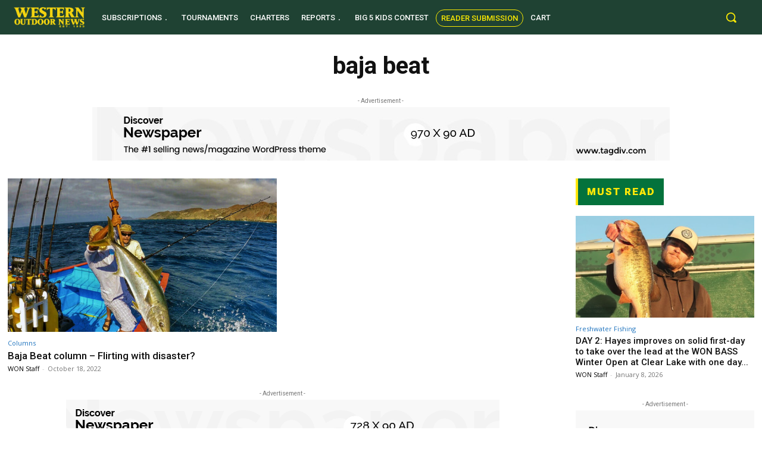

--- FILE ---
content_type: text/html; charset=utf-8
request_url: https://www.google.com/recaptcha/api2/aframe
body_size: 267
content:
<!DOCTYPE HTML><html><head><meta http-equiv="content-type" content="text/html; charset=UTF-8"></head><body><script nonce="YYpg6xwcdJT2jXDoDLsNYA">/** Anti-fraud and anti-abuse applications only. See google.com/recaptcha */ try{var clients={'sodar':'https://pagead2.googlesyndication.com/pagead/sodar?'};window.addEventListener("message",function(a){try{if(a.source===window.parent){var b=JSON.parse(a.data);var c=clients[b['id']];if(c){var d=document.createElement('img');d.src=c+b['params']+'&rc='+(localStorage.getItem("rc::a")?sessionStorage.getItem("rc::b"):"");window.document.body.appendChild(d);sessionStorage.setItem("rc::e",parseInt(sessionStorage.getItem("rc::e")||0)+1);localStorage.setItem("rc::h",'1768052888796');}}}catch(b){}});window.parent.postMessage("_grecaptcha_ready", "*");}catch(b){}</script></body></html>